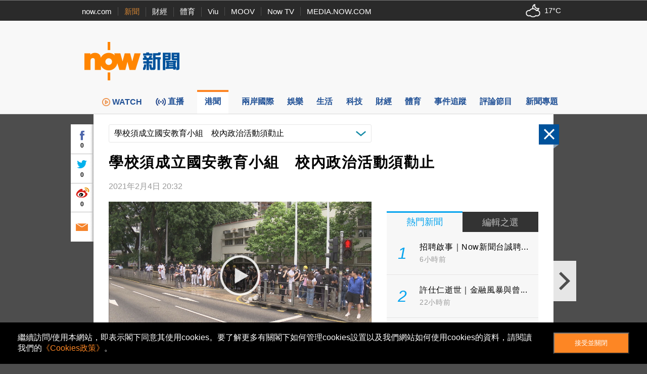

--- FILE ---
content_type: text/html; charset=utf-8
request_url: https://www.google.com/recaptcha/api2/aframe
body_size: 152
content:
<!DOCTYPE HTML><html><head><meta http-equiv="content-type" content="text/html; charset=UTF-8"></head><body><script nonce="uexFfrADqY6aZXC2YAjUvw">/** Anti-fraud and anti-abuse applications only. See google.com/recaptcha */ try{var clients={'sodar':'https://pagead2.googlesyndication.com/pagead/sodar?'};window.addEventListener("message",function(a){try{if(a.source===window.parent){var b=JSON.parse(a.data);var c=clients[b['id']];if(c){var d=document.createElement('img');d.src=c+b['params']+'&rc='+(localStorage.getItem("rc::a")?sessionStorage.getItem("rc::b"):"");window.document.body.appendChild(d);sessionStorage.setItem("rc::e",parseInt(sessionStorage.getItem("rc::e")||0)+1);localStorage.setItem("rc::h",'1770040211430');}}}catch(b){}});window.parent.postMessage("_grecaptcha_ready", "*");}catch(b){}</script></body></html>